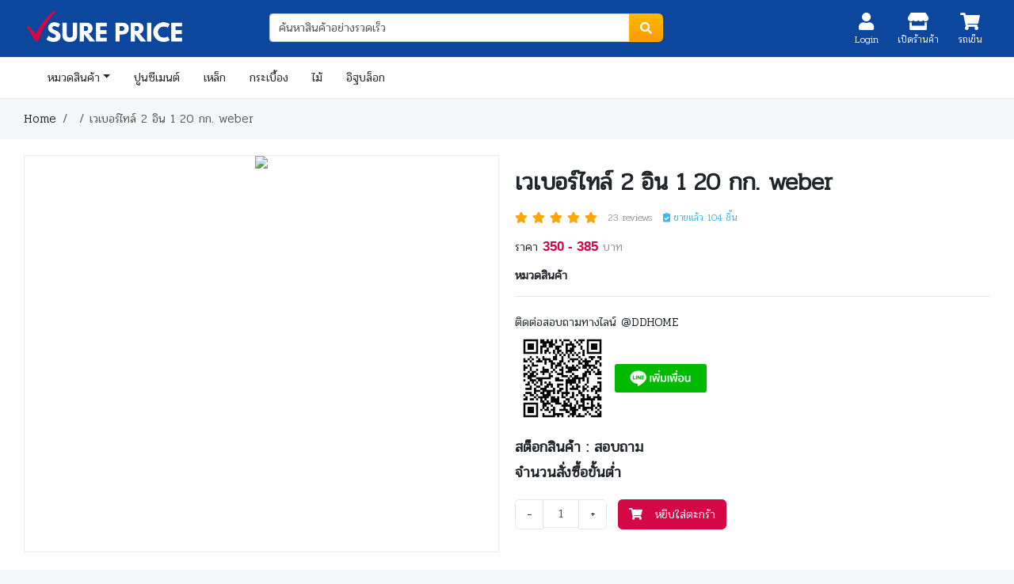

--- FILE ---
content_type: text/html; charset=UTF-8
request_url: https://sureprice.com/%E0%B9%80%E0%B8%A7%E0%B9%80%E0%B8%9A%E0%B8%AD%E0%B8%A3%E0%B9%8C%E0%B9%84%E0%B8%97%E0%B8%A5%E0%B9%8C_2_%E0%B8%AD%E0%B8%B4%E0%B8%99_1_20_%E0%B8%81%E0%B8%81._weber/prd/798
body_size: 6098
content:
<!DOCTYPE HTML>
<html lang="en">
<head>
<meta charset="utf-8">
<meta http-equiv="pragma" content="no-cache" />
<meta http-equiv="cache-control" content="max-age=604800" />
<meta name="viewport" content="width=device-width, initial-scale=1, shrink-to-fit=no">

<title>เวเบอร์ไทล์ 2 อิน 1 20 กก. weber</title>
 <meta name="description" content="เวเบอร์ไทล์ 2 อิน 1 20 กก. weber">

<link href="/img/favicon.png" rel="shortcut icon" type="image/x-icon">

    <meta property="og:locale" content="th_TH" />
    <meta property="og:type" content="website" />
    <meta property="og:title" content="เวเบอร์ไทล์ 2 อิน 1 20 กก. weber" />
    <meta property="og:description" content="เวเบอร์ไทล์ 2 อิน 1 20 กก. weber" />
    <meta property="og:url" content="http://sureprice.com/" />

<link href="/css/bootstrap.css" rel="stylesheet" type="text/css"/>


<link href="https://fonts.googleapis.com/css?family=Pridi:200,300&display=swap" rel="stylesheet">
<link href="/fonts/fontawesome/css/all.min.css" type="text/css" rel="stylesheet">

    
<link href="/css/ui.css?u=2026-01-24 17:37" rel="stylesheet" type="text/css"/>
<link href="/css/custom.css?u=2026-01-24 17:37" rel="stylesheet" type="text/css"/>
<link href="/css/responsive.css?u=2026-01-24 17:37" rel="stylesheet" type="text/css" />

<script src="/js/jquery-2.0.0.min.js" type="text/javascript"></script>
<script src="/js/bootstrap.bundle.min.js" type="text/javascript"></script>
<script src="/js/script.js" type="text/javascript"></script>
<script data-ad-client="ca-pub-3242714154518895" async src="https://pagead2.googlesyndication.com/pagead/js/adsbygoogle.js"></script>
<!-- Google Tag Manager -->
<script>(function(w,d,s,l,i){w[l]=w[l]||[];w[l].push({'gtm.start':
new Date().getTime(),event:'gtm.js'});var f=d.getElementsByTagName(s)[0],
j=d.createElement(s),dl=l!='dataLayer'?'&l='+l:'';j.async=true;j.src=
'https://www.googletagmanager.com/gtm.js?id='+i+dl;f.parentNode.insertBefore(j,f);
})(window,document,'script','dataLayer','GTM-KFLD98S');</script>
<!-- End Google Tag Manager -->
</head>
<body>

<header class="section-header">
<!--
<nav class="navbar p-md-0 navbar-expand-sm text-white border-bottom bg-gray">
<div class="container">
  <div class="text-center w-100 py-2 " style="color:#999999"> Sure Price ราคานี้ ถูกชัวร์แน่นอน ซื้อได้เลย มั่นใจค่ะ</div>
</div>  
</nav>
-->
<section class="header-main border-bottom">

	<div class="container">
    <!-- nav .// --> 
  
<div class="row align-items-center">
	<div class="col-lg-3 col-sm-4 col-md-4 col-5">
	<a href="http://sureprice.com/" class="brand-wrap">
		<img class="logo" src="/img/logo.png">
	</a> <!-- brand-wrap.// -->
	</div>
	<div class="col-lg-4 col-xl-5 col-sm-8 col-md-4 d-none d-md-block">
			<form action="/search" class="search-wrap">
				<div class="input-group w-100">
				    <input type="text" name="q" class="form-control" style="width:55%;" placeholder="ค้นหาสินค้าอย่างรวดเร็ว"  value="">
				    <div class="input-group-append input-group-sm">
				      <button class="btn btn-default" type="submit">
				        <i class="fa fa-search"></i>
				      </button>
				    </div>
			    </div>
			</form> <!-- search-wrap .end// -->
	</div> <!-- col.// -->
	<div class="col-lg-5 col-xl-4 col-sm-8 col-md-4 col-7">
		<div class="widgets-wrap d-flex justify-content-end icon-menu">
                           <div class="widget-header mr-2">
						<a href="/auth/login" class="widget-view">
							<div class="icon-area">
								<i class="fa fa-user"></i>
								
							</div>
							<small class="text"> Login </small>
						</a>
					</div>
                    
                       
				 
					<div class="widget-header mr-2">
						<a href="/store/register" class="widget-view">
							<div class="icon-area">
								<i class="fa fa-store"></i>
							</div>
							<small class="text"> เปิดร้านค้า</small>
						</a>
					</div>
					<div class="widget-header">
						<a href="/cart" class="widget-view">
							<div class="icon-area">
                            								<i class="fa fa-shopping-cart"></i>
							</div>
							<small class="text"> รถเข็น </small>
						</a>
					</div>
		</div>	<!-- widgets-wrap.// -->
	</div> <!-- col.// -->
</div> <!-- row.// -->
	</div> <!-- container.// -->
</section> <!-- header-main .// -->
<nav class="navbar navbar-expand-md navbar-main border-bottom">
  <div class="container">
  		<form class="d-md-none my-2" action="/search">
			<div class="input-group">
				<input type="search" name="q" class="form-control" placeholder="ค้นหาสินค้า" value="">
				<div class="input-group-append">
					<button type="submit" class="btn btn-success"> <i class="fas fa-search"></i> </button>
				</div>
			</div>
		</form>

		<button class="navbar-toggler" type="button" data-toggle="collapse" data-target="#dropdown6">
			<span class="navbar-toggler-icon"></span>
		</button>

		<div class="collapse navbar-collapse" id="dropdown6">
		      <ul class="navbar-nav mr-auto">
		        <li class="nav-item dropdown">
		          <a class="nav-link dropdown-toggle" href="/categories" data-toggle="dropdown"> หมวดสินค้า</a>
		          <div class="dropdown-menu">
		            <a class="dropdown-item" href="/category/ปูนซีเมนต์">ปูนซีเมนต์</a>
                      <a class="dropdown-item" href="/category/เหล็ก">เหล็ก</a>
		            <a class="dropdown-item" href="/category/กระเบื้อง">กระเบื้อง</a>
		            <a class="dropdown-item" href="/category/ไม้">ไม้</a>
                     <a class="dropdown-item" href="/category/อิฐบล็อก">อิฐบล็อก</a>
		            
		          </div>
		        </li>
                  <li class="nav-item"> <a class="nav-link" href="/category/ปูนซีเมนต์">ปูนซีเมนต์</a>  </li>
		        <li class="nav-item"> <a class="nav-link" href="/category/เหล็ก">เหล็ก</a>  </li>
                  <li class="nav-item"> <a class="nav-link" href="/category/กระเบื้อง">กระเบื้อง</a>  </li>
                  <li class="nav-item"> <a class="nav-link" href="/category/ไม้">ไม้</a>  </li>
                      <li class="nav-item"> <a class="nav-link" href="/category/อิฐบล็อก">อิฐบล็อก</a>  </li>
		       
              
		      </ul>

		    
	   </div> <!-- collapse .// -->
  </div> <!-- container .// -->
</nav>


<!--
<nav class="navbar p-md-0 navbar-expand-sm text-white border-bottom bg-red">
<div class="container">
  <div class="text-center w-100 py-2 ">เนื่องด้วย สถานการณ์ Covid-19 อาจทำให้การส่งสินค้าล่าช้ากว่าปกติ</div>
</div>  
</nav>
-->

</header> <section class="py-3">
  <div class="container">
    <ol class="breadcrumb">
        <li class="breadcrumb-item"><a href="http://sureprice.com/">Home</a></li>
        <li class="breadcrumb-item"><a href="/category/"></a></li>
      
        <li class="breadcrumb-item active" aria-current="page">เวเบอร์ไทล์ 2 อิน 1 20 กก. weber</li>
    </ol>
  </div>
</section>

<!-- ========================= SECTION CONTENT ========================= -->
<section class="section-content bg-white padding-y">
<div class="container">

<!-- ============================ ITEM DETAIL ======================== -->
	<div class="row">
		<aside class="col-md-6">
<div class="card">
<article class="gallery-wrap"> 
	<div class="img-big-wrap">
	  <div> <a href="#"><img src="https://h.lnwfile.com/_/h/_raw/cf/5u/3p.jpg"></a></div>
	</div> <!-- slider-product.// -->
	<div class="thumbs-wrap">
    	  
	  
	</div> <!-- slider-nav.// -->
</article> <!-- gallery-wrap .end// -->
</div> <!-- card.// -->
		</aside>
		<main class="col-md-6">
<article class="product-info-aside">

<h2 class="title mt-3">เวเบอร์ไทล์ 2 อิน 1 20 กก. weber</h2>

<div class="rating-wrap my-3">
	<ul class="rating-stars">
		<li style="width:100%" class="stars-active"> 
			<i class="fa fa-star"></i> <i class="fa fa-star"></i> 
			<i class="fa fa-star"></i> <i class="fa fa-star"></i> 
			<i class="fa fa-star"></i> 
		</li>
		<li>
			<i class="fa fa-star"></i> <i class="fa fa-star"></i> 
			<i class="fa fa-star"></i> <i class="fa fa-star"></i> 
			<i class="fa fa-star"></i> 
		</li>
	</ul>
	<small class="label-rating text-muted">23 reviews</small>
	<small class="label-rating text-success"> <i class="fa fa-clipboard-check"></i> ขายแล้ว 104 ชิ้น</small>
</div> <!-- rating-wrap.// -->

<div class="mb-3"> 
	ราคา <var class="price h4">350 - 385</var> 
	<span class="text-muted">บาท </span> 
</div> <!-- price-detail-wrap .// -->

<p> </p>


<dl class="row mb-3">
  <dt class="col-sm-3">หมวดสินค้า</dt>
  <dd class="col-sm-9"><a href="#"></a></dd>

</dl>


  <div>
  
  <hr>
  
  
<div class="m-4"><!--  <img src="/img/guaruntee.jpg" width="180">--></div>
<h4 class="mr-4 mt-4 mb-4 text-danger"><!--สินค้านี้สามารถจัดส่งได้ทุกวัน ตลอด 24 ชม. --></h4>
  <div>ติดต่อสอบถามทางไลน์ @DDHOME</div>
  <p><img src="http://ddhome.co.th/img/line_qr.png" width="120px" alt="line qrcode"> <a href="https://lin.ee/2mEVV1XeY"><img src="https://scdn.line-apps.com/n/line_add_friends/btn/th.png" alt="เพิ่มเพื่อน" height="36" border="0"></a>
</p>
   
<div>  

    <h5>  สต็อกสินค้า : สอบถาม</h5>
  </div>
  <div>  
  <h5>จำนวนสั่งซื้อขั้นต่ำ</h5>
  </div>
  </div>
  
<form id="order-form">
	<input type="hidden" name="product_id" value="798">
    <input type="hidden" name="action" value="add">
	<div class="form-row  mt-4">
		<div class="form-group col-md flex-grow-0">
			<div class="input-group mb-3 input-spinner">
			  <div class="input-group-prepend">
			     <button class="btn btn-light" type="button" id="button-minus"> &minus; </button>
			  </div>
			  <input type="text" id="quantity" name="quantity" class="form-control" value="1">
			  <div class="input-group-append">
              
              <button class="btn btn-light" type="button" id="button-plus"> + </button>
			   
			  </div>
			</div>
		</div> <!-- col.// -->
		<div class="form-group col-md">
			<a href="#" id="cart-add"  class="btn  btn-warning"> 
				<i class="fas fa-shopping-cart"></i> <span class="text">หยิบใส่ตะกร้า</span> 
			</a>
			 
		</div> <!-- col.// -->
	</div> <!-- row.// -->
</form>
</article> <!-- product-info-aside .// -->
		</main> <!-- col.// -->
	</div> <!-- row.// -->

<!-- ================ ITEM DETAIL END .// ================= -->


</div> <!-- container .//  -->
</section>
 
<section class="section-name padding-y bg-white">
<div class="container">

<div class="row">
	<div class="col-md-12" id="product-detail">
		<h5 class="title-description">รายละเอียดสินค้า</h5>
	<div class="p-3"><div>
<div class="short_description">กาวซีเมนต์ปูกระเบื้องพร้อมกันซึม คุณภาพสูง เหมาะกับห้องน้ำ ห้องครัว</div>กาวซีเมนต์ปูกระเบื้องพร้อมกันซึม คุณภาพสูง เหมาะกับห้องน้ำ ห้องครัว<div style="clear: both;"></div><div><img src="https://h.lnwfile.com/_/h/_raw/cf/5u/3p.jpg"></div>
<div class="LHEADER"><h2 class="headerText">เงื่อนไขอื่นๆ</h2></div><div class="conditionBlock DBLOCK"> <div class="blockTop"> <div class="blockLeft"> <div class="blockRight"> <div class="blockCenter"></div> </div> </div> </div> <div class="blockMiddle"> <div class="blockLeft"> <div class="blockRight"> <div class="blockCenter"> <div class="gadgetHTML"><span style='color: rgb(51, 51, 51); font-family: "Noto Sans", Helvetica, Arial, sans-serif; background-color: rgb(243, 243, 243);'>กาวซีเมนต์ปูกระเบื้องพร้อมกันซึม คุณภาพสูง เหมาะกับห้องน้ำ ห้องครัว</span></div>
<div style="clear: both;"></div>
</div> </div> </div> </div> <div class="blockBottom"> <div class="blockLeft"> <div class="blockRight"> <div class="blockCenter"></div> </div> </div> </div> </div> </div></div>
	</div> <!-- col.// -->
	
</div> <!-- row.// -->

</div> <!-- container .//  -->
</section>

<section class="section-content bg-white">
<div class="container">
    <header class="section-heading heading-line">
        <h4 class="title-section text-uppercase">สินค้าใกล้เคียงกัน</h4>
    </header>
    <div class="row row-sm">
       
          
             
        <div class="col-xl-2 col-lg-3 col-md-4 col-6">
            <div class="card card-sm card-product-grid">
                <a href="/เวเบอร์ไทล์_2_อิน_1_5_กก._weber/prd/797" class="img-wrap"> <img src="https://h.lnwfile.com/_/h/_raw/cf/5u/3p.jpg"> </a>
                <figcaption class="info-wrap">
                    <div><a href="/เวเบอร์ไทล์_2_อิน_1_5_กก._weber/prd/797" class="title">เวเบอร์ไทล์ 2 อิน 1 5 กก. weber</a></div> 
                    <div class="price-in-box float-right mt-1">120 <span class="text-muted">บาท</span></div>
                </figcaption>
            </div>
        </div>  
              
         
             
        <div class="col-xl-2 col-lg-3 col-md-4 col-6">
            <div class="card card-sm card-product-grid">
                <a href="/เวเบอร์ไทล์_2-อิน-1_กาวซีเมนต์ปูกระเบื้องพร้อมกันซึม_Weber/prd/800" class="img-wrap"> <img src="https://h.lnwfile.com/_/h/_raw/mr/2h/fq.png"> </a>
                <figcaption class="info-wrap">
                    <div><a href="/เวเบอร์ไทล์_2-อิน-1_กาวซีเมนต์ปูกระเบื้องพร้อมกันซึม_Weber/prd/800" class="title">เวเบอร์ไทล์ 2-อิน-1 กาวซีเมนต์ปูกระเบื้องพร้อมกันซึม Weber</a></div> 
                    <div class="price-in-box float-right mt-1">125 <span class="text-muted">บาท</span></div>
                </figcaption>
            </div>
        </div>  
              
         
             
        <div class="col-xl-2 col-lg-3 col-md-4 col-6">
            <div class="card card-sm card-product-grid">
                <a href="/เวเบอร์ไทล์_วิส_20_กก._Weber_เทา/prd/803" class="img-wrap"> <img src="https://h.lnwfile.com/_/h/_raw/2x/xs/nv.png"> </a>
                <figcaption class="info-wrap">
                    <div><a href="/เวเบอร์ไทล์_วิส_20_กก._Weber_เทา/prd/803" class="title">เวเบอร์ไทล์ วิส 20 กก. Weber เทา</a></div> 
                    <div class="price-in-box float-right mt-1">150 <span class="text-muted">บาท</span></div>
                </figcaption>
            </div>
        </div>  
              
         
             
        <div class="col-xl-2 col-lg-3 col-md-4 col-6">
            <div class="card card-sm card-product-grid">
                <a href="/เวเบอร์ไทล์_เกรส_20_kg_กาวซีเมนต์ฃปูกระเบื้องแผ่นใหญ่_1.2x1.2_Weber/prd/805" class="img-wrap"> <img src="https://h.lnwfile.com/_/h/_raw/r2/eg/4b.png"> </a>
                <figcaption class="info-wrap">
                    <div><a href="/เวเบอร์ไทล์_เกรส_20_kg_กาวซีเมนต์ฃปูกระเบื้องแผ่นใหญ่_1.2x1.2_Weber/prd/805" class="title">เวเบอร์ไทล์ เกรส 20 kg กาวซีเมนต์ฃปูกระเบื้องแผ่นใหญ่ 1.2x1.2 Weber</a></div> 
                    <div class="price-in-box float-right mt-1">322 <span class="text-muted">บาท</span></div>
                </figcaption>
            </div>
        </div>  
              
         
             
        <div class="col-xl-2 col-lg-3 col-md-4 col-6">
            <div class="card card-sm card-product-grid">
                <a href="/เวเบอร์ไทล์_วิส_กาวซีเมนต์ปูกระเบื้องทั่วไป_พื้นและผนัง_Weber/prd/806" class="img-wrap"> <img src="https://h.lnwfile.com/_/h/_raw/rs/wx/7v.png"> </a>
                <figcaption class="info-wrap">
                    <div><a href="/เวเบอร์ไทล์_วิส_กาวซีเมนต์ปูกระเบื้องทั่วไป_พื้นและผนัง_Weber/prd/806" class="title">เวเบอร์ไทล์ วิส กาวซีเมนต์ปูกระเบื้องทั่วไป พื้นและผนัง Weber</a></div> 
                    <div class="price-in-box float-right mt-1">146 <span class="text-muted">บาท</span></div>
                </figcaption>
            </div>
        </div>  
              
         
             
        <div class="col-xl-2 col-lg-3 col-md-4 col-6">
            <div class="card card-sm card-product-grid">
                <a href="/เวเบอร์ไทล์_เกรส_20_กก._weber_เทา/prd/807" class="img-wrap"> <img src="https://h.lnwfile.com/_/h/_raw/9x/47/id.jpg"> </a>
                <figcaption class="info-wrap">
                    <div><a href="/เวเบอร์ไทล์_เกรส_20_กก._weber_เทา/prd/807" class="title">เวเบอร์ไทล์ เกรส 20 กก. weber เทา</a></div> 
                    <div class="price-in-box float-right mt-1">350 <span class="text-muted">บาท</span></div>
                </figcaption>
            </div>
        </div>  
              
         
             
        <div class="col-xl-2 col-lg-3 col-md-4 col-6">
            <div class="card card-sm card-product-grid">
                <a href="/เวเบอร์ไทล์_เกรส_20_กก._weber_ขาว/prd/808" class="img-wrap"> <img src="https://h.lnwfile.com/_/h/_raw/9x/47/id.jpg"> </a>
                <figcaption class="info-wrap">
                    <div><a href="/เวเบอร์ไทล์_เกรส_20_กก._weber_ขาว/prd/808" class="title">เวเบอร์ไทล์ เกรส 20 กก. weber ขาว</a></div> 
                    <div class="price-in-box float-right mt-1">520 <span class="text-muted">บาท</span></div>
                </figcaption>
            </div>
        </div>  
              
         
             
        <div class="col-xl-2 col-lg-3 col-md-4 col-6">
            <div class="card card-sm card-product-grid">
                <a href="/เวเบอร์ไทล์_เซ็ม_20_กก._weber/prd/810" class="img-wrap"> <img src="https://h.lnwfile.com/_/h/_raw/sd/tl/4j.jpg"> </a>
                <figcaption class="info-wrap">
                    <div><a href="/เวเบอร์ไทล์_เซ็ม_20_กก._weber/prd/810" class="title">เวเบอร์ไทล์ เซ็ม 20 กก. weber</a></div> 
                    <div class="price-in-box float-right mt-1">160 <span class="text-muted">บาท</span></div>
                </figcaption>
            </div>
        </div>  
              
         
             
        <div class="col-xl-2 col-lg-3 col-md-4 col-6">
            <div class="card card-sm card-product-grid">
                <a href="/เวเบอร์ไทล์_เฟล็กซ์_20_กก._weber/prd/814" class="img-wrap"> <img src="https://h.lnwfile.com/_/h/_raw/xc/27/fo.jpg"> </a>
                <figcaption class="info-wrap">
                    <div><a href="/เวเบอร์ไทล์_เฟล็กซ์_20_กก._weber/prd/814" class="title">เวเบอร์ไทล์ เฟล็กซ์ 20 กก. weber</a></div> 
                    <div class="price-in-box float-right mt-1">690 <span class="text-muted">บาท</span></div>
                </figcaption>
            </div>
        </div>  
              
         
             
        <div class="col-xl-2 col-lg-3 col-md-4 col-6">
            <div class="card card-sm card-product-grid">
                <a href="/เวเบอร์ไทล์_แม็กซ์_15_กก._weber/prd/815" class="img-wrap"> <img src="https://h.lnwfile.com/_/h/_raw/0t/83/1u.png"> </a>
                <figcaption class="info-wrap">
                    <div><a href="/เวเบอร์ไทล์_แม็กซ์_15_กก._weber/prd/815" class="title">เวเบอร์ไทล์ แม็กซ์ 15 กก. weber</a></div> 
                    <div class="price-in-box float-right mt-1">350 <span class="text-muted">บาท</span></div>
                </figcaption>
            </div>
        </div>  
              
         
             
        <div class="col-xl-2 col-lg-3 col-md-4 col-6">
            <div class="card card-sm card-product-grid">
                <a href="/เวเบอร์ไทล์_โนสเตน_20_กก._weber/prd/818" class="img-wrap"> <img src="https://h.lnwfile.com/_/h/_raw/xn/eu/lw.jpg"> </a>
                <figcaption class="info-wrap">
                    <div><a href="/เวเบอร์ไทล์_โนสเตน_20_กก._weber/prd/818" class="title">เวเบอร์ไทล์ โนสเตน 20 กก. weber</a></div> 
                    <div class="price-in-box float-right mt-1">650 <span class="text-muted">บาท</span></div>
                </figcaption>
            </div>
        </div>  
              
       
     
    </div>
    
    </div> 
 
</section>

 
 

<footer class="section-footer" style="background:#0b469d" >
	
		<section class="footer-top container padding-y-lg text-white">
			<div class="row">
				<aside class="col-md col-6 col-sm-12">
					<article class="mr-3 text-center w-100">
                    
						<img src="/img/logo.png" class="logo-footer">
						<p class="mt-3">ศูนย์รวมวัสดุก่อสร้าง</p>
					 	<ul class="list-unstyled">
                        
                        <li><a href="/items/ถังเก็บน้ำ_1000_ลิตร" title="ถังเก็บน้ำ 1000 ลิตร" > ถังเก็บน้ำ 1000 ลิตร</a></li>
                          <li> <a href="https://warret.com/category/car_automobile" title="รถยนต์มือสอง" >รถยนต์มือสอง</a></li>
                              <li><a href="https://srisangdao.com/products" title="ข้าวหอมมะลิ ทุ่งกุลาร้องไห้" target="_blank">ข้าวหอมมะลิ ทุ่งกุลาร้องไห้</a></li> 
                          <li><a href="https://temco.ltd/products/safety-net" title="ตาข่ายกันตก" target="_blank">ตาข่ายกันตก</a></li> 
                        </ul>
					</article>
				</aside>
            

                	<aside class="col-md col-6">
					<h6 class="title">บัญชีสมาชิก</h6>
					<ul class="list-unstyled">
						<li> <a href="/auth/login"> เข้าสู่ระบบ </a></li>
						<li> <a href="/register"> สมัครสมาชิก </a></li>
                        	<li> <a href="/member/orders">ประวัติการสั่งซื้อ</a></li>
						<li> <a href="/member/account/setting"> ตั้งค่าบัญชี </a></li>
					 
					</ul>
				</aside>
				<aside class="col-md col-6">
					<h6 class="title">ช่วยเหลือ</h6>
					<ul class="list-unstyled">
						<li> <a href="/about">ติดต่อเรา</a></li>
                        <li> <a href="/contact">ร่วมงานกับเรา</a></li>
						<li> <a href="#">เกี่ยวกับค่าจัดส่ง</a></li>
						<li> <a href="#">เช็คสถานะสินค้า</a></li>
                     
					</ul>
				</aside>
			
			 <aside class="col-md col-6">
					<h6 class="title">ร้านค้า</h6>
					<ul class="list-unstyled">
						<li> <a href="/store/auth/login">เข้าสู่ระบบ</a></li>
                        <li> <a href="/store/register">ลงทะเบียน</a></li>
					 
					
						<li> <a href="/term">เงื่อนไขในการเปิดร้านค้า</a></li>
						<li> <a href="/faq">คำถามที่พบบ่อย</a></li>
                     
					</ul>
				</aside>
			</div> <!-- row.// -->
		</section>	<!-- footer-top.// -->

		<section class="footer-bottom text-center text-white py-2">
		
				<p class=""> นโยบายความเป็นส่วนตัว &copy 2026  sureprice.com All rights reserved </p>
			  
		</section>
	 
</footer>

<!-- Google Tag Manager (noscript) -->
<noscript><iframe src="https://www.googletagmanager.com/ns.html?id=GTM-KFLD98S"
height="0" width="0" style="display:none;visibility:hidden"></iframe></noscript>
<!-- End Google Tag Manager (noscript) -->

   <script type="text/javascript">
		$(function(){
		
		$('#cart-add').click(function(){

			var data = $('#order-form').serialize();
			$.post('/ajax/cart', data, function(rs){
				if(rs.result ==true){
					 window.location= rs.redirect;
					//$('#rs').html(rs.redirect);
				}else{
					alert(rs.msg);
				}
			});
		});
									

				
		$('#quantity').change(function(){
			var quantity = $(this).val();
			var price = $('#unit_price').val();
			var total =quantity*price;
			total = $.number(total);
			$('#total').html(total+' <span class="unit">บาท</span>');
		});
		
	$('.view-cart').click(function(){
			window.location = '/cart';
		});
		
			
		$('.remove-item').click(function(){
			var id = $(this).attr('id');
			id = id.replace('del-', '');
			$.post('/ajax/cart', {product_id:id, action:'delete'}, function(rs){
				if (rs.result){
					
					$('#item-'+id).fadeOut();
					$('#qty-'+id).val('0');
					
					$('.total-quantity').html(rs.total_quantity);
					$('.total-price').html(rs.total_price);
					
					
				}else{
					alert('Error, Can not delete!: ' +id);
				}
			});
			
		});

		$('#update-cart').click(function(){
			$('.qty').each(function(){
				var q = $(this).val();
				var id = $(this).attr('id');
				id = id.replace('qty-', '');
				$.post('/ajax/cart/update',{q:q, product_id:id}, function(rs){
					console.log(rs);
					if (rs.result ==true){
						$('#sub-'+id).html(rs.sub_total);
						$('.total-quantity').html(rs.total_quantity);
						$('.total-price').html(rs.total_price);
						//$('#cart-total').html('('+rs.total_quantity+')');
					}else{
						alert('ERROR update cart');
					}
				});
			});

		});
	});	

</script>		         <script type="text/javascript">
		$(function(){
			$('#get-data').click(function(e){
				e.preventDefault();
			 
					var data = $('#url').val();
					$.post('/ajax/data', data, function(rs){
						if (rs.result){
					 
						}
					});
				 	
					
				
					/*$.post('/ajax/web', data, function(rs){
						  alert(rs);
					});
				*/
			});
		});
</script>
</body>
</html>

--- FILE ---
content_type: text/html; charset=utf-8
request_url: https://www.google.com/recaptcha/api2/aframe
body_size: 266
content:
<!DOCTYPE HTML><html><head><meta http-equiv="content-type" content="text/html; charset=UTF-8"></head><body><script nonce="aSe3N1l-BFbiQEQMs5OP1w">/** Anti-fraud and anti-abuse applications only. See google.com/recaptcha */ try{var clients={'sodar':'https://pagead2.googlesyndication.com/pagead/sodar?'};window.addEventListener("message",function(a){try{if(a.source===window.parent){var b=JSON.parse(a.data);var c=clients[b['id']];if(c){var d=document.createElement('img');d.src=c+b['params']+'&rc='+(localStorage.getItem("rc::a")?sessionStorage.getItem("rc::b"):"");window.document.body.appendChild(d);sessionStorage.setItem("rc::e",parseInt(sessionStorage.getItem("rc::e")||0)+1);localStorage.setItem("rc::h",'1769251046339');}}}catch(b){}});window.parent.postMessage("_grecaptcha_ready", "*");}catch(b){}</script></body></html>

--- FILE ---
content_type: text/css
request_url: https://sureprice.com/css/ui.css?u=2026-01-24%2017:37
body_size: 6276
content:
/* ==== BASE STYLES ====*/
/* ==================== GLOBAL STYLES ======================= */
 
html {
font-family: 'Pridi', serif;
font-size:15px;
  line-height: 1.15;
  -webkit-text-size-adjust: 100%;
  -webkit-tap-highlight-color: rgba(0, 0, 0, 0);
}

/* ========================
INCLUDE STYLES AND COMPONENTS
===================== */
/* ================== HELPERS  =================== */
a:hover {
  text-decoration: none; }

.img-wrap {
  text-align: center;
  display: block; }
  .img-wrap img {
    max-width: 100%; }

.icon-wrap {
  text-align: center;
  display: inline-block; }

.price-wrap {
  letter-spacing: -0.7px; }

.content-body {
  -webkit-box-flex: 1;
      -ms-flex: 1 1 auto;
          flex: 1 1 auto;
  padding: 30px; }
  
  .btn-default{
	background: linear-gradient(to bottom,#ffba00,#ff9900);
	font-weight:300;
    border: 1px solid #ffb500;
    color: #fff;  
  }
 #product-detail img{margin:20px;}
.store-product-list a{text-decoration:underline; margin-left:12px;}
/*
.navbar-collapse ul.nav li.search form .input-group {width:100%; position:relative; padding-right:30px;}
.navbar-collapse ul.nav li.search form .input-group input.form-control {font-size:12px;font-family: 'Tahoma'; float:left; width:100%; z-index:99; padding:3px 6px 3px 12px; height:32px; border-radius:3px 0 0 3px;}
.navbar-collapse ul.nav li.search form .input-group button.btn { height:32px; border-radius:0 3px 3px 0; box-shadow:0 0 4px rgba(255,255,255,0.4); box-shadow:none;}
.navbar-collapse ul.nav li.search form .input-group button.btn { background: linear-gradient(to bottom,#ffba00,#ff9900); float:left; border:1px solid #ff9900; color:#fff; position:absolute; right:0px; z-index:999; }
.navbar-collapse ul.nav li.search form .input-group button.btn:hover { background: linear-gradient(to bottom,#ff9900,#f88600); }
.navbar-collapse ul.nav li.search form .input-group button.btn > img { width:18px; color:#fff;}
.navbar-collapse ul.nav li.search form .input-group input.form-control:focus { border:1px solid #ff9900; box-shadow:none;}
*/

/* ===.navbar-nav{font-family:sans-serif;}==============  DEFINED VARIABLES =================== */

#quantity{padding:0.45rem 0.45rem;}
.icon-xs, .icon-sm, .icon-md, .icon-lg {
  display: inline-block;
  text-align: center;
  -ms-flex-negative: 0;
      flex-shrink: 0;
  -webkit-box-flex: 0;
      -ms-flex-positive: 0;
          flex-grow: 0; }

.icon-xs {
  width: 32px;
  height: 32px;
  line-height: 32px !important;
  font-size: 16px; }

.icon-sm {
  width: 48px;
  height: 48px;
  line-height: 48px !important;
  font-size: 20px; }

.icon-md {
  width: 60px;
  height: 60px;
  line-height: 60px !important;
  font-size: 28px; }

.icon-lg {
  width: 96px;
  height: 96px;
  line-height: 96px !important;
  font-size: 42px; }

.img-xs, .img-sm, .img-md, .img-lg {
  -o-object-fit: cover;
     object-fit: cover;
  -ms-flex-negative: 0;
      flex-shrink: 0;
  -webkit-box-flex: 0;
      -ms-flex-positive: 0;
          flex-grow: 0; }

.img-xs {
  width: 40px;
  height: 40px; }

.img-sm {
  width: 80px;
  height: 80px; }

.img-md {
  width: 140px;
  height: 140px; }

.img-lg {
  width: 250px;
  height: 250px; }

.icon-flag-sm {
  width: 28px;
  margin-right: 10px; }

.center-xy {
  top: 50%;
  left: 50%;
  position: absolute;
  -webkit-transform: translate(-50%, -50%);
          transform: translate(-50%, -50%); }

.center-y {
  top: 50%;
  position: absolute;
  -webkit-transform: translateY(-50%);
          transform: translateY(-50%); }

.center-x {
  left: 50%;
  position: absolute;
  -webkit-transform: translateX(-50%);
          transform: translateX(-50%); }

.vh-100 {
  height: 100vh; }

.overflow-h {
  overflow: hidden; }

.flip-h {
  -webkit-transform: scaleX(-1);
          transform: scaleX(-1); }

.opacity {
  opacity: .5; }

[class*="hover-"] {
  -webkit-transition: .5s;
  transition: .5s; }

.hover-bg:hover {
  background: #d40844;
  /* For browsers that do not support gradients */
  /* For Safari 5.1 to 6.0 */
  /* For Opera 11.1 to 12.0 */
  /* For Firefox 3.6 to 15 */
  background: -webkit-gradient(linear, left top, right bottom, from(#d40844), to(#d40844));
  background: linear-gradient(to bottom right, #d40844, #d40844);
  /* Standard syntax */
  -webkit-transition: .5s;
  transition: .5s; }

.hover-zoom:hover {
  -webkit-transition: .5s;
  transition: .5s;
  -webkit-transform: scaleX(1);
          transform: scaleX(1); }

.bordered-cols > [class*="col-"] {
  overflow: hidden;
  border-color: #e5e7ea;
  border-width: 1px 0 0 1px;
  border-style: solid; }

/* ============== spacing ============== */
.padding-y {
  padding-top: 20px;
  padding-bottom: 20px; }

.padding-top {
  padding-top: 30px; }

.padding-bottom {
  padding-bottom: 30px; }

.padding-y-lg {
  padding-top: 38px;
  padding-bottom: 38px; }

.padding-top-lg {
  padding-top: 48px; }

.padding-bottom-lg {
  padding-bottom: 48px; }

.padding-y-sm {
  padding-top: 10px;
  padding-bottom: 10px; }

.padding-top-sm {
  padding-top: 10px; }

.padding-bottom-sm {
  padding-bottom: 10px; }

.relative {
  position: relative; }

.absolute {
  position: absolute; }

var {
  font-style: normal; }

figure {
  margin-bottom: 0; }

.form-noborder input, .form-noborder select, .form-noborder .btn {
  border: 0; }
.form-noborder select.form-control-lg:not([size]):not([multiple]) {
  height: 2.875rem; }

/* all clearfix */
article:after,
.form-group:after {
  display: block;
  clear: both;
  content: ""; }

/* -------------------- small grid gutter --------------------- */
.row-sm {
  margin-right: -5px;
  margin-left: -5px;
  display: -ms-flexbox;
  display: -webkit-box;
  display: flex;
  -ms-flex-wrap: wrap;
  flex-wrap: wrap; }

.row-sm > [class^="col"] {
  padding-left: 5px;
  padding-right: 5px; }

.bg {
  background-color: #f6f7f9; }

.bg-white {
  background-color: #fff; }

.bg-orange {
  background-color: #d40844; }

.bg-green {
  background-color: #38B6FF; }

.bg-blue {
  background-color: #0d469d; }

.bg-red {
  background-color: #fa3434; }

.bg-light-orange {
  background-color: #E9E9E9; }

.bg-light-green {
  background-color: #e2ece4; }

.bg-light-blue {
  background-color: #9fe0ff; }

.bg-light-red {
  background-color: #fbd5e7; }

.bg-gradient-blue {
  background: rgba(33, 37, 41, 0.4);
  /* For browsers that do not support gradients */
  /* For Safari 5.1 to 6.0 */
  /* For Opera 11.1 to 12.0 */
  /* For Firefox 3.6 to 15 */
  background: -webkit-gradient(linear, left top, right bottom, from(rgba(18, 34, 91, 0.65)), to(rgba(33, 37, 41, 0.4)));
  background: linear-gradient(to bottom right, rgba(18, 34, 91, 0.65), rgba(33, 37, 41, 0.4));
  /* Standard syntax */
  -webkit-transition: .5s;
  transition: .5s; }

.bg-gradient-green {
  background: rgba(33, 37, 41, 0.4);
  /* For browsers that do not support gradients */
  /* For Safari 5.1 to 6.0 */
  /* For Opera 11.1 to 12.0 */
  /* For Firefox 3.6 to 15 */
  background: -webkit-gradient(linear, left top, right bottom, from(rgba(0, 181, 23, 0.65)), to(rgba(33, 37, 41, 0.4)));
  background: linear-gradient(to bottom right, rgba(0, 181, 23, 0.65), rgba(33, 37, 41, 0.4));
  /* Standard syntax */
  -webkit-transition: .5s;
  transition: .5s; }

.bg-gradient-orange {
  background: rgba(33, 37, 41, 0.4);
  /* For browsers that do not support gradients */
  /* For Safari 5.1 to 6.0 */
  /* For Opera 11.1 to 12.0 */
  /* For Firefox 3.6 to 15 */
  background: -webkit-gradient(linear, left top, right bottom, from(rgba(255, 106, 0, 0.65)), to(rgba(33, 37, 41, 0.4)));
  background: linear-gradient(to bottom right, rgba(255, 106, 0, 0.65), rgba(33, 37, 41, 0.4));
  /* Standard syntax */
  -webkit-transition: .5s;
  transition: .5s; }

.bg-gradient-red {
  background: rgba(33, 37, 41, 0.4);
  /* For browsers that do not support gradients */
  /* For Safari 5.1 to 6.0 */
  /* For Opera 11.1 to 12.0 */
  /* For Firefox 3.6 to 15 */
  background: -webkit-gradient(linear, left top, right bottom, from(rgba(250, 52, 52, 0.65)), to(rgba(33, 37, 41, 0.4)));
  background: linear-gradient(to bottom right, rgba(250, 52, 52, 0.65), rgba(33, 37, 41, 0.4));
  /* Standard syntax */
  -webkit-transition: .5s;
  transition: .5s; }

.bg-gradient-pink {
  background: rgba(33, 37, 41, 0.4);
  /* For browsers that do not support gradients */
  /* For Safari 5.1 to 6.0 */
  /* For Opera 11.1 to 12.0 */
  /* For Firefox 3.6 to 15 */
  background: -webkit-gradient(linear, left top, right bottom, from(rgba(232, 62, 140, 0.65)), to(rgba(33, 37, 41, 0.4)));
  background: linear-gradient(to bottom right, rgba(232, 62, 140, 0.65), rgba(33, 37, 41, 0.4));
  /* Standard syntax */
  -webkit-transition: .5s;
  transition: .5s; }

.bg-pattern {
  background-image: url(../images/banners/bg-pattern.svg), linear-gradient(135deg, #d40844, #38B6FF);
  background-size: cover, auto;
  background-repeat: no-repeat, repeat;
  background-position: 0px 0px, 50% 50%; }

.bg-img {
  overflow: hidden;
  background-color: #ddd;
  background-image: linear-gradient(135deg, rgba(255, 106, 0, 0.8), rgba(18, 34, 91, 0.9)), url("../images/banners/bg-cpu.jpg");
  background-position: 0px 0px, 50% 50%;
  background-size: auto  cover; }

.overlay-gradient {
  position: relative; }
  .overlay-gradient:before {
    position: absolute;
    content: "";
    display: block;
    top: 0;
    left: 0;
    right: 0;
    bottom: 0;
    opacity: .6;
    -webkit-transition: .5s;
    transition: .5s;
    background: #38B6FF;
    /* For browsers that do not support gradients */
    /* For Safari 5.1 to 6.0 */
    /* For Opera 11.1 to 12.0 */
    /* For Firefox 3.6 to 15 */
    background: -webkit-gradient(linear, left top, right bottom, from(#d40844), to(#38B6FF));
    background: linear-gradient(to bottom right, #d40844, #38B6FF);
    /* Standard syntax */ }
  .overlay-gradient:hover:before {
    opacity: .9; }

/* --------------------- titles ---------------------- */
.section-heading {
  margin-bottom: 10px;
  margin-top: 10px; }

.section-title {
  color: #212529; }

.title-text {
  margin-top: 30px;
  margin-bottom: 10px;
  font-weight: bold;
  color: #212529; }

.title-page {
  color: #212529; }

.b {
  font-weight: 600; }

.white {
  color: #fff; }

.dark {
  color: #212529; }

.black {
  color: #000; }

p:last-child {
  margin-bottom: 0; }

/* ==================  title element ================ */
.heading-line {
  position: relative; }
  .heading-line .title-section {
    position: relative;
    display: inline-block;
    padding-right: 15px;
    background-color: #f6f7f9;
    z-index: 2; }

.heading-line::before {
  top: 35%;
  border-radius: 7px;
  border-top-style: solid;
  content: "";
  position: absolute;
  left: auto;
  right: 0;
  width: 100%;
  height: 0;
  border: 3px solid #dcdee3;
  overflow: hidden; }

/* ==================  title helpers ================ */
.rtl {
  direction: rtl; }

.ltr {
  direction: ltr; }

/* ================== SECTIONS =================== */
.section-header {
  background-color: #fff; }

/* ================== header main ==================  */
.header-top-light .nav-link {
  color: #969696; }
  .header-top-light .nav-link:hover {
    color: #212529; }

.header-main {
  position: relative;
  padding-top: 0.5rem;
  padding-bottom: 0.6rem;
  background-color:#0D469D}

.brand-wrap .logo, .navbar-brand .logo {
  margin-right: 7px;
  max-height: 46px;
  display: inline-block; }

.navbar-main {
  background-color: #fff; }
  .navbar-main .nav-link:hover {
    color: #d40844; }

.search-header {
  border: 2px solid #38B6FF;
  border-radius: 0.55rem; }
  .search-header .form-control, .search-header .custom-select {
    border-color: transparent; }
  .search-header select {
    -ms-flex-preferred-size: 150px !important;
        flex-basis: 150px !important;
    -webkit-box-flex: 0 !important;
        -ms-flex-positive: 0 !important;
            flex-grow: 0 !important; }

.widget-header {
  display: inline-block;
  vertical-align: middle;
  position: relative; }
  .widget-header .widget-view {
    padding: 5px 7px;
    display: inline-block;
    position: relative;
    text-align: center; }
  .widget-header .icon-area {
    font-size: 22px;
    display: inline-block;
    width: 36px;
    height: 30px;
    color: #ffffff; }
    .widget-header .icon-area .notify {
      position: absolute;
      top: 0px;
      right: 8%; }
  .widget-header .icon {
    color: #38B6FF; }
    .widget-header .icon .notify {
      position: absolute;
      top: 0;
      right: 0; }
  .widget-header .text {
    max-width: 80px;
    overflow: hidden;
    text-overflow: ellipsis;
    white-space: nowrap;
    display: block;
    line-height: 1.2; }
  .widget-header a {
    color: #ffffff; }
  .widget-header form {
    min-width: 280px; }
  .widget-header:hover i {
    color: #CCCCCC; }

/* desktop only */
/* desktop only .end */
/* ================ SECTION-FOOTER ==================  */
.section-footer ul li {
  margin-bottom: 5px; }
.section-footer ul a {
  color: inherit; }
  .section-footer ul a:hover {
    color: #CCCCCC; }
.section-footer .logo-footer {
  height: 40px; }
.section-footer .title {
  font-weight: 600;
  margin-bottom: 16px;
  font-size: 18px; }

.footer-bottom {
background-color:#083577; }

.footer-copyright {
  padding-top: 20px;
  padding-bottom: 20px; }

/* ================== COMPONENTS =================== */
.btn-facebook {
  background-color: #405D9D;
  color: #fff; }
  .btn-facebook:hover {
    color: #fff; }

.btn-instagram {
  background-color: #E52D27;
  color: #fff; }
  .btn-instagram:hover {
    color: #fff; }

.btn-youtube {
  background-color: #C8046C;
  color: #fff; }
  .btn-youtube:hover {
    color: #fff; }

.btn-twitter {
  background-color: #42AEEC;
  color: #fff; }
  .btn-twitter:hover {
    color: #fff; }

.btn-google {
  background-color: #af0000;
  color: #fff; }
  .btn-google:hover {
    color: #fff; }

.btn-icon {
  width: calc(1.5em + 0.9rem + 2px);
  text-align: center;
  padding-left: 0;
  padding-right: 0; }
  .btn-icon i {
    line-height: 1; }

.btn-light {
  background-color: #fff;
  border-color: #e5e7ea; }
  .btn-light i {
    color: #969696; }
  .btn-light:hover {
    background-color: #fff;
    border-color: #9099a6; }

.btn-light.active i {
  color: #d40844; }

.btn .text + i {
  margin-left: 10px; }
.btn i + .text {
  margin-left: 10px; }

.itemside {
  position: relative;
  display: -webkit-box;
  display: -ms-flexbox;
  display: flex;
  width: 100%; }
  .itemside .aside {
    position: relative;
    -ms-flex-negative: 0;
        flex-shrink: 0; }
  .itemside .info {
    padding-left: 15px;
    padding-right: 7px; }
  .itemside p {
    margin-bottom: 0; }
  .itemside .title {
    display: block;
    margin-bottom: 5px;
    color: #212529; }
  .itemside a.title:hover {
    color: #d40844; }

a.itemside {
  color: initial; }

.items-bordered-wrap .itemside:not(:last-child) {
  border-bottom: 1px solid #e5e7ea;
  padding-bottom: 10px;
  margin-bottom: 10px; }

.itemlist {
  padding: 20px;
  border-bottom: 1px solid #eee; }

.list-inline {
  margin-bottom: 0; }

.list-inline-item {
  vertical-align: middle; }

/* --------- description list --------*/
dl[class="row"] {
  margin-bottom: 0; }

[class*="dlist-"] {
  margin-bottom: 5px; }
  [class*="dlist-"] dd {
    margin-bottom: 0; }

.dlist-inline dt, .dlist-inline dd {
  display: inline-block; }

.dlist-align {
  display: -webkit-box;
  display: -ms-flexbox;
  display: flex; }
  .dlist-align dt {
    width: 120px;
    word-wrap: break-word;
    font-weight: normal; }
  .dlist-align dd {
    -webkit-box-flex: 1;
        -ms-flex-positive: 1;
            flex-grow: 1; }

/* -------------------- list.row--------------------- */
ul.row, ul.row-sm {
  list-style: none;
  padding: 0; }

/* ================= lists ================= */
[class*="list-"] li:after {
  visibility: hidden;
  display: block;
  content: "";
  overflow: hidden;
  height: 0;
  clear: both; }

.list-icon {
  list-style: none;
  padding-left: 0; }
  .list-icon li {
    margin-bottom: 7px;
    position: relative;
    padding-left: 30px; }
  .list-icon .icon {
    width: 22px;
    margin-right: 15px;
    vertical-align: middle;
    text-align: center;
    color: #38B6FF;
    position: absolute;
    top: 3px;
    left: 0; }
  .list-icon span {
    vertical-align: middle; }

.list-bullet {
  list-style: none;
  padding-left: 0; }

.list-bullet li {
  margin-bottom: 5px;
  position: relative;
  padding-left: 15px; }

.list-bullet li::before {
  content: " ";
  position: absolute;
  top: 8px;
  left: 0;
  width: 7px;
  border-radius: 100%;
  height: 7px;
  background: #ced4da; }

.list-check {
  padding-left: 0;
  list-style: none; }
  .list-check > li {
    position: relative;
    padding-left: 24px;
    margin-bottom: 7px; }
  .list-check > li::before {
    font-family: 'Font Awesome 5 Free';
    font-weight: 900;
    font-size: 13px;
    color: #38B6FF;
    position: absolute;
    top: 3px;
    left: 0;
    content: "\f00c"; }

.list-normal {
  list-style: none;
  padding-left: 0; }
  .list-normal li {
    padding-left: 1em;
    margin-bottom: 7px; }
  .list-normal li:before {
    content: "\2022";
    color: #d40844;
    display: inline-block;
    width: 1em;
    margin-left: -1em; }

.list-menu {
  list-style: none;
  margin: 0;
  padding-left: 0; }
  .list-menu li {
    margin-bottom: 5px; }
  .list-menu a {
    color: #212529; }
    .list-menu a:hover {
      color: #d40844; }

.cols-two {
  -webkit-column-count: 2;
          column-count: 2; }

.cols-three {
  -webkit-column-count: 3;
          column-count: 3; }

.cols-four {
  -webkit-column-count: 4;
          column-count: 4; }

/* IF CARD IS LINKED */
a[class*='card'] {
  color: initial; }
  a[class*='card']:hover .title {
    color: #d40844; }

/* BASE STYLE FOR PRODUCT ITEM */
[class*='card-product'] a.title {
  color: #212529;
  display: block; }
  [class*='card-product'] a.title:hover {
    color: #d40844; }
[class*='card-product'] .img-wrap .badge {
  top: 10px;
  left: 10px;
  position: absolute; }
[class*='card-product'] p {
  margin-bottom: 0; }
[class*='card-product'] .img-wrap {
  overflow: hidden;
  position: relative; }
  [class*='card-product'] .img-wrap img {
    height: 100%;
    max-width: 100%;
    width: auto;
    display: inline-block;
    -o-object-fit: cover;
       object-fit: cover;
	   padding-top:10px; }

/* GRID STYLE PRODUCT ITEM */
.card-product-grid {
  margin-bottom: 20px; 
  min-height:274px;}
  .card-product-grid .img-wrap {
    height: 150px; }
  .card-product-grid .info-wrap {
    overflow: hidden;
    padding: 12px; }
  .card-product-grid .bottom-wrap {
    padding: 16px;
    border-top: 1px solid #e5e7ea; }
  .card-product-grid .topbar {
    position: absolute;
    top: 0;
    width: 100%;
    z-index: 10;
    left: 0;
    text-align: initial;
    padding: 10px 15px; }
    .card-product-grid .topbar a {
      color: #ccc; }
      .card-product-grid .topbar a:hover {
        color: #d40844; }
  .card-product-grid .fix-height {
    height: 80px;
    overflow: hidden; }
  .card-product-grid .btn-overlay {
    -webkit-transition: .5s;
    transition: .5s;
    opacity: 0;
    left: 0;
    bottom: 0;
    color: #fff;
    width: 100%;
    padding: 5px 0;
    text-align: center;
    position: absolute;
    background: rgba(0, 0, 0, 0.5); }
  .card-product-grid:hover .btn-overlay {
    opacity: 1; }
  .card-product-grid:hover {
    -webkit-box-shadow: 0 4px 15px rgba(153, 153, 153, 0.3);
            box-shadow: 0 4px 15px rgba(153, 153, 153, 0.3);
    -webkit-transition: .3s;
    transition: .3s; }

.item-slide .card-product-grid {
  margin-bottom: 0; }

/* LARGE LIST STYLE PRODUCT ITEM */
.card-product-list {
  margin-bottom: 20px; }
  .card-product-list .img-wrap {
    height: 220px;
    border-radius: 0.37rem 0 0 0.37rem; }
  .card-product-list .info-main {
    padding: 1.5rem 1rem; }
  .card-product-list .info-aside {
    padding: 1.5rem 1rem;
    border-left: 1px solid #e5e7ea;
    height: 100%; }
  .card-product-list:hover {
    -webkit-box-shadow: 0 4px 15px rgba(153, 153, 153, 0.3);
            box-shadow: 0 4px 15px rgba(153, 153, 153, 0.3);
    -webkit-transition: .3s;
    transition: .3s; }

.card-sm .img-wrap {
  height: 180px; }

.card-lg .img-wrap {
  height: 280px; }

.card-category {
  display: block;
  margin-bottom: 20px;
  overflow: hidden;
  min-height: 410px; }
  .card-category .card-title {
    font-weight: 600;
    font-size: 18px; }
  .card-category .img-wrap {
    overflow: hidden;
    display: inline-block;
    height: 170px;
    background: #fff0c5; }
    .card-category .img-wrap img {
      height: 100%;
      width: 60%;
      -o-object-fit: cover;
         object-fit: cover;
      mix-blend-mode: multiply; }
  .card-category .list-menu a:hover {
    margin-left: 3px;
    -webkit-transition: .2s;
    transition: .2s; }
  .card-category:hover {
    border-color: #d40844; }

.card-banner {
  display: -webkit-box;
  display: -ms-flexbox;
  display: flex;
  position: relative;
  overflow: hidden;
  background-color: #fff;
  background-size: cover;
  background-position: center center; }
  .card-banner .card-body {
    background-size: cover;
    position: relative;
    z-index: 10; }
  .card-banner .caption {
    background-color: rgba(0, 0, 0, 0.65);
    z-index: 10;
    padding: 1.25rem;
    color: #fff; }
  .card-banner .caption.bottom {
    bottom: 0;
    left: 0;
    position: absolute;
    width: 100%; }
  .card-banner .caption.top {
    top: 0;
    left: 0;
    position: absolute;
    width: 100%; }
  .card-banner .caption.left {
    top: 0;
    left: 0;
    bottom: 0;
    position: absolute; }
  .card-banner .text-bottom {
    position: absolute;
    left: 0;
    bottom: 0;
    left: 0;
    z-index: 10;
    width: 100%;
    padding: 7px 20px;
    padding-top: 30px;
    border-radius: 0 0 0.37rem 0.37rem;
    background: -webkit-gradient(linear, left top, left bottom, from(rgba(0, 0, 0, 0)), to(rgba(0, 0, 0, 0.8)));
    background: linear-gradient(to bottom, rgba(0, 0, 0, 0) 0%, rgba(0, 0, 0, 0.8) 100%);
    color: #fff; }
  .card-banner .img-bg {
    position: absolute;
    right: 0;
    bottom: 3px;
    mix-blend-mode: multiply;
    max-width: 100%; }

.card-post .card-img-top {
  height: 200px;
  -o-object-fit: cover;
     object-fit: cover; }

.card .img-wrap {
  overflow: hidden; }

.icontext {
  display: -webkit-inline-box;
  display: -ms-inline-flexbox;
  display: inline-flex;
  -webkit-box-align: center;
      -ms-flex-align: center;
          align-items: center;
  vertical-align: middle; }
  .icontext p {
    margin-bottom: 0; }
  .icontext .text {
    width: 100%;
    line-height: 1.2;
    color: #212529; }
  .icontext .icon {
    position: relative;
    margin-right: 10px;
    -ms-flex-negative: 0;
        flex-shrink: 0;
    -webkit-box-flex: 0;
        -ms-flex-positive: 0;
            flex-grow: 0; }
  .icontext .title {
    display: block;
    margin-bottom: 0; }

.tag {
  display: inline-block;
  padding: 3px 7px;
  background: #f2f2f2;
  border: 1px solid #eee;
  border-radius: 3px;
  margin-top: 4px;
  margin-right: 2px;
  font-size: 85%; }

.item-logo {
  margin-bottom: 20px;
  text-align: center; }
  .item-logo img {
    max-height: 65px; }

.timer > div {
  display: inline-block;
  text-align: center;
  margin-right: 5px; }
.timer .num {
  padding: 7px 3px;
  display: block;
  background-color: #212529;
  min-width: 44px;
  color: #fff;
  font-size: 22px;
  border-radius: 6px;
  line-height: 1.2; }

.notify {
  position: absolute;
  top: -4px;
  right: -10px;
  display: inline-block;
  padding: .25em .6em;
  font-size: 12px;
  line-height: 1;
  text-align: center;
  font-weight: 300;
  border-radius: 3rem;
  color: #fff;
  background-color: #ff8833; }

.price, .price-in-box{
	font-family:sans-serif;
	font-size:1.1rem;
  font-weight: 600;
  color: #d40844; }
  .price-in-box{
  font-weight: 400;
   position:absolute; right:12px; bottom:8px;
   }

.price-old {
  color: #969696;
  margin-right:4px;
   font-family:sans-serif;
  text-decoration:line-through;}

.icon-control {
  margin-top: 5px;
  float: right;
  font-size: 80%; }

.card-header .title {
  margin-bottom: 0;
  line-height: 1.5; }

.filter-group {
  border-bottom: 1px solid #e5e7ea;
  margin-top: 10px;
  padding-bottom: 10px; }
  .filter-group .title {
    margin-bottom: 0; }
  .filter-group:last-child {
    border-bottom: 0; }
  .filter-group .inner {
    padding-top: 16px;
    padding-bottom: 7px; }

/* ====================== block ==================== */
.box {
  padding: 20px;
  background: #fff;
  border: 1px solid #e5e7ea; }
  .box img {
    max-width: 100%; }

/* ================= RATINGS ============== */
.label-rating {
  margin-left: 7px;
  display: inline-block;
  vertical-align: middle; }

/* rating-list */
.rating-stars {
  display: inline-block;
  vertical-align: middle;
  list-style: none;
  margin: 0;
  padding: 0;
  position: relative;
  white-space: nowrap;
  clear: both; }
  .rating-stars i {
    font-size: 14px;
    color: #ccc;
    display: inline; }
  .rating-stars li {
    display: block;
    text-overflow: clip;
    white-space: nowrap;
    z-index: 1; }
  .rating-stars li.stars-active {
    z-index: 2;
    position: absolute;
    top: 0;
    left: 0;
    overflow: hidden; }
    .rating-stars li.stars-active i {
      color: orange; }

.form-inline input[type='number'] {
  max-width: 100px; }

.input-spinner {
  width: 120px;
  -ms-flex-wrap: nowrap;
      flex-wrap: nowrap;
  display: -webkit-inline-box;
  display: -ms-inline-flexbox;
  display: inline-flex; }
  .input-spinner input.form-control {
    text-align: center;
    max-width: 46px;
    -ms-flex-preferred-size: 46px;
        flex-basis: 46px;
    border-color: #e5e7ea;
    -webkit-box-flex: 0;
        -ms-flex-positive: 0;
            flex-grow: 0; }
  .input-spinner .btn {
    width: 36px;
    text-align: center; }

.checkbox-btn {
  position: relative; }
  .checkbox-btn input {
    position: absolute;
    z-index: -1;
    opacity: 0; }
  .checkbox-btn input:checked ~ .btn {
    border-color: #d40844;
    background-color: #d40844;
    color: #fff; }

/* ================== PAGES =================== */
body {
  background-color: #f6f7f9; }

/* ================ PAGES HEADER ================== */
.section-pagetop {
  padding: 45px 0; }

.nav-home-aside {
  width: 250px; }
  .nav-home-aside .menu-category {
    margin: 0;
    padding: 0; }
    .nav-home-aside .menu-category li {
      position: relative;
      display: block;
      border-bottom: 1px solid #e5e7ea; }
    .nav-home-aside .menu-category a {
      color: #212529; }
    .nav-home-aside .menu-category > li > a {
      display: block;
      padding: 10px 0px; }
    .nav-home-aside .menu-category .submenu {
      display: none;
      margin: 0;
      padding: 0;
      -webkit-box-shadow: 5px 5px 15px rgba(0, 0, 0, 0.2);
              box-shadow: 5px 5px 15px rgba(0, 0, 0, 0.2);
      z-index: 20;
      position: absolute;
      left: 100%;
      top: 0;
      width: 250px;
      background: #fff; }
      .nav-home-aside .menu-category .submenu li {
        list-style: none; }
      .nav-home-aside .menu-category .submenu li a {
        padding: 10px 16px;
        display: block; }
    .nav-home-aside .menu-category a:hover {
      color: #d40844;
      -webkit-transition: all 0.3s;
      transition: all 0.3s; }
    .nav-home-aside .menu-category li:hover .submenu {
      display: block;
      margin-left: 0px; }
    .nav-home-aside .menu-category .has-submenu > a:after {
      content: "\203A";
      font-size: 24px;
      color: #999;
      line-height: 18px;
      font-weight: bold;
      float: right; }

.slider-home-banner .carousel-item img {
  width: 100%;
  height: 375px;
  -o-object-fit: cover;
     object-fit: cover; }

.special-home-right .card-banner {
  min-height: 112px; }

.card-deal {
  -webkit-box-orient: horizontal;
  -webkit-box-direction: normal;
      -ms-flex-direction: row;
          flex-direction: row; }
  .card-deal .col-heading {
    min-width: 300px;
    -ms-flex-preferred-size: 350px;
        flex-basis: 350px;
    -ms-flex-negative: 0;
        flex-shrink: 0; }
  .card-deal .row {
    width: 100%; }
  .card-deal .items-wrap > [class*=col] {
    border-left: 1px solid #e5e7ea; }
  .card-deal .card-product-grid {
    margin-bottom: 0;
    text-align: center; }

.home-category-banner {
  position: relative;
  padding: 30px;
  height: 100%;
  overflow: hidden; }
  .home-category-banner .img-bg {
    position: absolute;
    right: -50px;
    bottom: -50px;
    mix-blend-mode: multiply;
    height: 260px; }

.card-home-category .item .card-body::after {
  content: '';
  display: table;
  clear: both; }
.card-home-category .item .title {
  min-height: 40px;
  font-weight: 500; }
.card-home-category .item:hover img {
  -webkit-transform: scale(1.3);
          transform: scale(1.3);
  -webkit-transition: .5s;
  transition: .5s; }

.banner-quote {
  min-height: 350px; }

.section-subscribe {
  background-color: #cfd7e2;
  }

/* ================== PAGE DETAILS ==================  */
.gallery-wrap .img-big-wrap {
  margin-bottom: 10px;
  border-radius: 0.37rem;
  overflow: hidden;
  background-color: #fff; }
  .gallery-wrap .img-big-wrap a {
    text-align: center;
    display: block; }
  .gallery-wrap .img-big-wrap img {
    height: 480px;
    width: auto;
    display: inline-block;
    cursor: -webkit-zoom-in;
    cursor: zoom-in; }
.gallery-wrap .thumbs-wrap {
  text-align: center;
  margin-bottom: 20px; }
  .gallery-wrap .thumbs-wrap .item-thumb {
    width: 60px;
    height: 60px;
    border: 1px solid #ddd;
    border-radius: 6px;
    margin: 3px;
    display: inline-block;
    overflow: hidden; }
    .gallery-wrap .thumbs-wrap .item-thumb:hover {
      border-color: #d40844; }
  .gallery-wrap .thumbs-wrap img {
    max-width: 100%;
    max-height: 100%;
    -o-object-fit: cover;
       object-fit: cover;
    cursor: -webkit-zoom-in;
    cursor: zoom-in; }

.item-option-select {
  margin-bottom: 1rem;
  display: inline-block;
  margin-right: 15px; }
  .item-option-select .btn {
    min-width: 80px; }

.title-description:not(:first-child) {
  margin-top: 30px; }

/* ================ PAGES HEADER ================== */
/* ====================== shopping-cart ==================== */
.table-shopping-cart.table td, .table-shopping-cart.table th {
  padding-left: 20px;
  padding-right: 20px; }
.table-shopping-cart .price-wrap {
  line-height: 1.2; }
.table-shopping-cart .price {
  font-weight: bold;
  margin-right: 5px;
  display: block; }
  .btn-success{ background:#38B6FF;}

/*# sourceMappingURL=ui.css.map */

--- FILE ---
content_type: text/css
request_url: https://sureprice.com/css/custom.css?u=2026-01-24%2017:37
body_size: 149
content:
html {
font-family: 'Pridi', serif;
  line-height: 1.15;
  -webkit-text-size-adjust: 100%;
  -webkit-tap-highlight-color: rgba(0, 0, 0, 0); 
}
.topbar { background-color:#D20000; color:#FFFFFF;}
.price span{ color:#d91700; font-weight:normal; font-size:1.1rem}
.nav-link:active, .nav-link.active{ color:#730913; background-color:#FEEAEA;}
.form-control {   height: calc(1.5em + 0.75rem + 2px); padding: 0.375rem 0.75rem; border-radius: 0.25rem;}
.input-group-text {padding: 0.375rem 0.75rem; border-radius:0.25rem;}
.input-group-sm{height: calc(1.5em + 0.75rem + 2px); border-radius:0.25rem;}

.border-dashed {border: 1px dashed #ccc !important;}
.color-ccc{color:#ccc;}

--- FILE ---
content_type: text/css
request_url: https://sureprice.com/css/responsive.css?u=2026-01-24%2017:37
body_size: 414
content:
.mobile-block {
  display: none; }

@media (min-width: 1040px) {
  .container {
    padding-left: 30px !important;
    padding-right: 30px !important; } }
@media (max-width: 1140px) {
  .card-deal .col-heading {
    min-width: 280px;
    flex-basis: 280px; }

  .nav-home-aside {
    width: 200px; } }
@media (max-width: 992px) {
  /* small tablet devices */
  .table-shopping-cart tr td:first-child {
    width: 250px; }
  .table-shopping-cart .itemside .info {
    padding: 0; }
  .table-shopping-cart .itemside .aside {
    display: none; }

  .card-deal {
    display: block; }
    .card-deal .col-heading {
      min-width: 280px; }

  .slider-home-banner {
    margin-bottom: 20px; }
    .slider-home-banner .carousel-item img {
      max-height: 350px; } }
@media all and (max-width: 768px) {
  .nav-home-aside {
    width: 100%; }

  .list-inline-item {
    margin-bottom: 10px; }

  .slider-home-banner {
    margin-bottom: 20px; }
    .slider-home-banner .carousel-item img {
      max-height: 250px; }

  /* mobile devices */
  .section-header .search-header {
    margin-top: 1rem;
    margin-bottom: 1rem; }
  .section-header .logo {
    max-height: 32px;
    width: auto; }

  .banner-quote {
    min-height: auto; }

  .icontext {
    margin-bottom: 20px; }

  .card-post {
    margin-bottom: 20px; }

  .card-product-grid .img-wrap {
    height: 200px; }

  .section-footer .title {
    margin-bottom: 0;
    margin-top: 20px; }

  .item-feature {
    margin-bottom: 20px; }

  .mobile-order-first {
    order: -1; }

  .mobile-order-1 {
    order: 1; }

  .mobile-order-2 {
    order: 2; }

  .mobile-order-3 {
    order: 3; }

  .mobile-block {
    display: block; }

  .padding-y {
    padding-top: 20px;
    padding-bottom: 20px; }

  .padding-top {
    padding-top: 20px; }

  .padding-bottom {
    padding-bottom: 20px; }

  .padding-y-lg {
    padding-top: 30px;
    padding-bottom: 30px; }

  .padding-top-lg {
    padding-top: 30px; }

  .padding-bottom-lg {
    padding-bottom: 30px; } }

/*# sourceMappingURL=responsive.css.map */


--- FILE ---
content_type: application/javascript
request_url: https://sureprice.com/js/script.js
body_size: 199
content:
// some scripts

// jquery ready start
$(document).ready(function() {
	// jQuery code

  // var html_download = '<a href="http://bootstrap-ecommerce.com/templates.html" class="btn btn-dark rounded-pill" style="font-size:13px; z-index:100; position: fixed; bottom:10px; right:10px;">Download theme</a>';
  //  $('body').prepend(html_download);
    

	//////////////////////// Prevent closing from click inside dropdown
    $(document).on('click', '.dropdown-menu', function (e) {
      e.stopPropagation();
    });


    

	//////////////////////// Bootstrap tooltip
	if($('[data-toggle="tooltip"]').length>0) {  // check if element exists
		$('[data-toggle="tooltip"]').tooltip()
	} // end if




    
}); 
// jquery end

